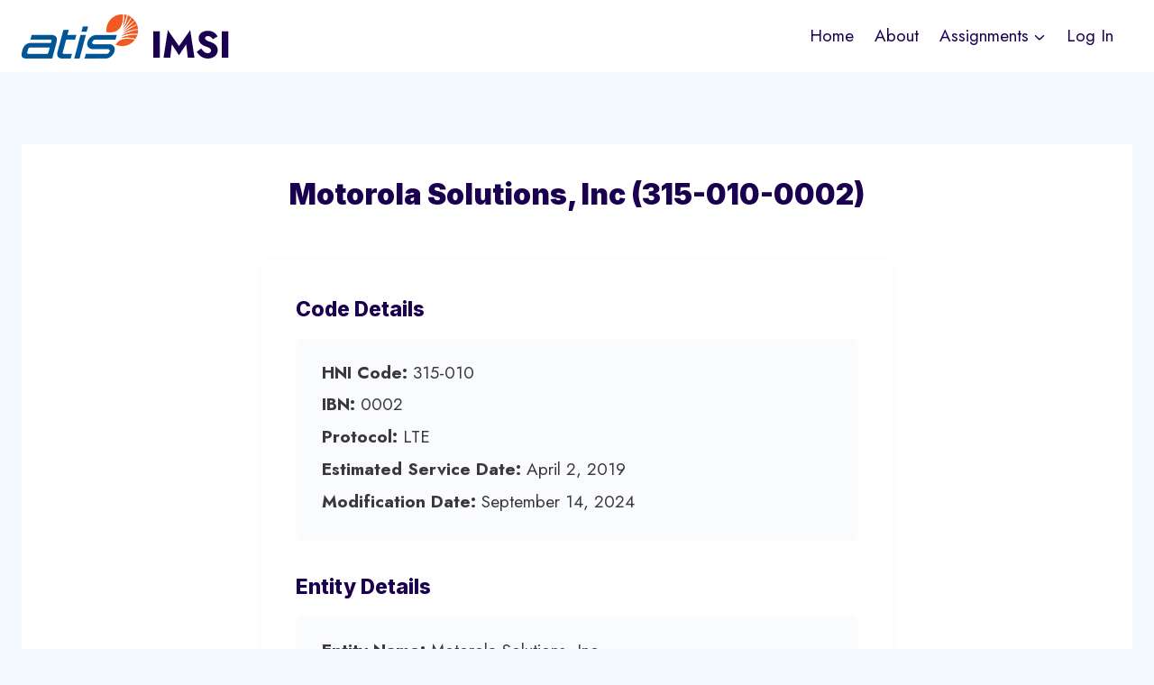

--- FILE ---
content_type: text/css
request_url: https://imsiadmin.com/wp-content/plugins/imsiadmin-bulk-annual-invoicer/assets/css/codes-directory.css?ver=1.0.0
body_size: 788
content:
/* Codes Directory Table Styles */

/* Sortable tables */
table.sortable thead {
  background-color: #eee;
  color: #666666;
  font-weight: bold;
  cursor: default;
}

th.hni {
  width: 135px;
}

th.ibn {
  width: 135px;
}

/* HNI table specific styling (2 columns) */
table.sortable th.hni + th.entity {
  width: calc(100% - 135px);
}

/* Search input styling */
#myInput,
[id*="SearchInput"] {
  background-image: url('/wp-content/themes/IMSIAdmin/assets/images/icons/searchicon.png'); /* Add a search icon to input */
  background-position: 10px 12px; /* Position the search icon */
  background-repeat: no-repeat; /* Do not repeat the icon image */
  width: 100%; /* Full-width */
  font-size: 16px; /* Increase font-size */
  padding: 12px 20px 12px 40px; /* Add some padding */
  border: 1px solid #ddd; /* Add a grey border */
  margin-bottom: 12px; /* Add some space below the input */
  border-radius: 6px;
  box-sizing: border-box;
}

/* Table styling enhancements */
.sortable {
  border-collapse: collapse;
  width: 100%;
  margin-top: 1em;
}

.sortable th {
  padding: 12px;
  text-align: left;
  background: #f8f9fa;
  border: 1px solid #dee2e6;
  cursor: pointer;
  transition: background-color 0.2s ease;
}

.sortable th:hover {
  background: #e9ecef;
}

.sortable td {
  padding: 12px;
  border: 1px solid #dee2e6;
  border-bottom: 1px solid #eee;
}

.sortable tr:hover {
  background-color: #f8f9fa;
}

/* Sort indicators */
.sort-indicator {
  margin-left: 8px;
  font-size: 14px;
  color: #0073aa;
  font-weight: bold;
  opacity: 0.7;
  transition: opacity 0.2s ease;
}

.sort-indicator:hover {
  opacity: 1;
}

/* Responsive design */
@media (max-width: 768px) {
  .sortable {
    font-size: 14px;
  }
  
  .sortable th,
  .sortable td {
    padding: 8px;
  }
  
  th.hni,
  th.ibn {
    width: auto;
  }
}
